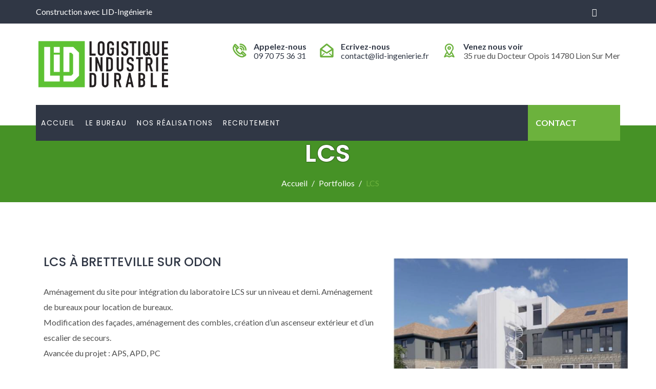

--- FILE ---
content_type: text/html; charset=UTF-8
request_url: https://www.lid-ingenierie.fr/portfolios/lcs/
body_size: 7110
content:
<!doctype html><html lang="fr-FR"><head><meta charset="UTF-8"><meta name="viewport" content="width=device-width, initial-scale=1"><link rel="profile" href="http://gmpg.org/xfn/11"><link media="all" href="https://www.lid-ingenierie.fr/wp-content/cache/autoptimize/css/autoptimize_c833fa704097b1f21c11e2fd3b443bff.css" rel="stylesheet" /><title>LCS &#8211; LID-Ingénierie</title><meta name='robots' content='max-image-preview:large' /><link rel='dns-prefetch' href='//fonts.googleapis.com' /><link rel='preconnect' href='https://fonts.gstatic.com' crossorigin /><link rel="alternate" type="application/rss+xml" title="LID-Ingénierie &raquo; Flux" href="https://www.lid-ingenierie.fr/feed/" /><link rel="alternate" type="application/rss+xml" title="LID-Ingénierie &raquo; Flux des commentaires" href="https://www.lid-ingenierie.fr/comments/feed/" /> <script type="text/javascript">window._wpemojiSettings = {"baseUrl":"https:\/\/s.w.org\/images\/core\/emoji\/14.0.0\/72x72\/","ext":".png","svgUrl":"https:\/\/s.w.org\/images\/core\/emoji\/14.0.0\/svg\/","svgExt":".svg","source":{"concatemoji":"https:\/\/www.lid-ingenierie.fr\/wp-includes\/js\/wp-emoji-release.min.js?ver=6.1.9"}};
/*! This file is auto-generated */
!function(e,a,t){var n,r,o,i=a.createElement("canvas"),p=i.getContext&&i.getContext("2d");function s(e,t){var a=String.fromCharCode,e=(p.clearRect(0,0,i.width,i.height),p.fillText(a.apply(this,e),0,0),i.toDataURL());return p.clearRect(0,0,i.width,i.height),p.fillText(a.apply(this,t),0,0),e===i.toDataURL()}function c(e){var t=a.createElement("script");t.src=e,t.defer=t.type="text/javascript",a.getElementsByTagName("head")[0].appendChild(t)}for(o=Array("flag","emoji"),t.supports={everything:!0,everythingExceptFlag:!0},r=0;r<o.length;r++)t.supports[o[r]]=function(e){if(p&&p.fillText)switch(p.textBaseline="top",p.font="600 32px Arial",e){case"flag":return s([127987,65039,8205,9895,65039],[127987,65039,8203,9895,65039])?!1:!s([55356,56826,55356,56819],[55356,56826,8203,55356,56819])&&!s([55356,57332,56128,56423,56128,56418,56128,56421,56128,56430,56128,56423,56128,56447],[55356,57332,8203,56128,56423,8203,56128,56418,8203,56128,56421,8203,56128,56430,8203,56128,56423,8203,56128,56447]);case"emoji":return!s([129777,127995,8205,129778,127999],[129777,127995,8203,129778,127999])}return!1}(o[r]),t.supports.everything=t.supports.everything&&t.supports[o[r]],"flag"!==o[r]&&(t.supports.everythingExceptFlag=t.supports.everythingExceptFlag&&t.supports[o[r]]);t.supports.everythingExceptFlag=t.supports.everythingExceptFlag&&!t.supports.flag,t.DOMReady=!1,t.readyCallback=function(){t.DOMReady=!0},t.supports.everything||(n=function(){t.readyCallback()},a.addEventListener?(a.addEventListener("DOMContentLoaded",n,!1),e.addEventListener("load",n,!1)):(e.attachEvent("onload",n),a.attachEvent("onreadystatechange",function(){"complete"===a.readyState&&t.readyCallback()})),(e=t.source||{}).concatemoji?c(e.concatemoji):e.wpemoji&&e.twemoji&&(c(e.twemoji),c(e.wpemoji)))}(window,document,window._wpemojiSettings);</script> <link rel='stylesheet' id='elementor-post-4064-css' href='https://www.lid-ingenierie.fr/wp-content/cache/autoptimize/css/autoptimize_single_96abde0edb188bfb928eebbadb6b74c3.css?ver=1676989429' type='text/css' media='all' /><link rel='stylesheet' id='elementor-global-css' href='https://www.lid-ingenierie.fr/wp-content/cache/autoptimize/css/autoptimize_single_31417348aec5ebb943db4abf71205b79.css?ver=1676989430' type='text/css' media='all' /><link rel='stylesheet' id='studio-fonts-css' href='//fonts.googleapis.com/css?family=Poppins%7CLato%3A100%2C100i%2C200%2C200i%2C300%2C300i%2C400%2C400i%2C500%2C500i%2C600%2C600i%2C700&#038;ver=1.0.0' type='text/css' media='all' /><link rel="preload" as="style" href="https://fonts.googleapis.com/css?family=Lato:400%7CPoppins:100,200,300,400,500,600,700,800,900,100italic,200italic,300italic,400italic,500italic,600italic,700italic,800italic,900italic&#038;display=swap&#038;ver=1676990979" /><link rel="stylesheet" href="https://fonts.googleapis.com/css?family=Lato:400%7CPoppins:100,200,300,400,500,600,700,800,900,100italic,200italic,300italic,400italic,500italic,600italic,700italic,800italic,900italic&#038;display=swap&#038;ver=1676990979" media="print" onload="this.media='all'"><noscript><link rel="stylesheet" href="https://fonts.googleapis.com/css?family=Lato:400%7CPoppins:100,200,300,400,500,600,700,800,900,100italic,200italic,300italic,400italic,500italic,600italic,700italic,800italic,900italic&#038;display=swap&#038;ver=1676990979" /></noscript><link rel='stylesheet' id='google-fonts-1-css' href='https://fonts.googleapis.com/css?family=Roboto%3A100%2C100italic%2C200%2C200italic%2C300%2C300italic%2C400%2C400italic%2C500%2C500italic%2C600%2C600italic%2C700%2C700italic%2C800%2C800italic%2C900%2C900italic%7CRoboto+Slab%3A100%2C100italic%2C200%2C200italic%2C300%2C300italic%2C400%2C400italic%2C500%2C500italic%2C600%2C600italic%2C700%2C700italic%2C800%2C800italic%2C900%2C900italic&#038;display=swap&#038;ver=6.1.9' type='text/css' media='all' /><link rel="preconnect" href="https://fonts.gstatic.com/" crossorigin><script type='text/javascript' src='https://www.lid-ingenierie.fr/wp-includes/js/jquery/jquery.min.js?ver=3.6.1' id='jquery-core-js'></script> <link rel="https://api.w.org/" href="https://www.lid-ingenierie.fr/wp-json/" /><link rel="EditURI" type="application/rsd+xml" title="RSD" href="https://www.lid-ingenierie.fr/xmlrpc.php?rsd" /><link rel="wlwmanifest" type="application/wlwmanifest+xml" href="https://www.lid-ingenierie.fr/wp-includes/wlwmanifest.xml" /><meta name="generator" content="WordPress 6.1.9" /><link rel="canonical" href="https://www.lid-ingenierie.fr/portfolios/lcs/" /><link rel='shortlink' href='https://www.lid-ingenierie.fr/?p=4119' /><link rel="alternate" type="application/json+oembed" href="https://www.lid-ingenierie.fr/wp-json/oembed/1.0/embed?url=https%3A%2F%2Fwww.lid-ingenierie.fr%2Fportfolios%2Flcs%2F" /><link rel="alternate" type="text/xml+oembed" href="https://www.lid-ingenierie.fr/wp-json/oembed/1.0/embed?url=https%3A%2F%2Fwww.lid-ingenierie.fr%2Fportfolios%2Flcs%2F&#038;format=xml" /><meta name="generator" content="Redux 4.3.26" /> <script>document.documentElement.className = document.documentElement.className.replace( 'no-js', 'js' );</script> <link rel="shortcut icon" type="image/x-icon" href="https://www.lid-ingenierie.fr/wp-content/uploads/2019/02/icon-43x43.png"><meta name="generator" content="Elementor 3.11.1; features: e_dom_optimization, e_optimized_assets_loading, e_optimized_css_loading, a11y_improvements, additional_custom_breakpoints; settings: css_print_method-external, google_font-enabled, font_display-swap"><meta name="generator" content="Powered by WPBakery Page Builder - drag and drop page builder for WordPress."/> <!--[if lte IE 9]><link rel="stylesheet" type="text/css" href="https://www.lid-ingenierie.fr/wp-content/plugins/js_composer/assets/css/vc_lte_ie9.min.css" media="screen"><![endif]--><meta name="generator" content="Powered by Slider Revolution 5.4.8.2 - responsive, Mobile-Friendly Slider Plugin for WordPress with comfortable drag and drop interface." /> <script type="text/javascript">function setREVStartSize(e){									
						try{ e.c=jQuery(e.c);var i=jQuery(window).width(),t=9999,r=0,n=0,l=0,f=0,s=0,h=0;
							if(e.responsiveLevels&&(jQuery.each(e.responsiveLevels,function(e,f){f>i&&(t=r=f,l=e),i>f&&f>r&&(r=f,n=e)}),t>r&&(l=n)),f=e.gridheight[l]||e.gridheight[0]||e.gridheight,s=e.gridwidth[l]||e.gridwidth[0]||e.gridwidth,h=i/s,h=h>1?1:h,f=Math.round(h*f),"fullscreen"==e.sliderLayout){var u=(e.c.width(),jQuery(window).height());if(void 0!=e.fullScreenOffsetContainer){var c=e.fullScreenOffsetContainer.split(",");if (c) jQuery.each(c,function(e,i){u=jQuery(i).length>0?u-jQuery(i).outerHeight(!0):u}),e.fullScreenOffset.split("%").length>1&&void 0!=e.fullScreenOffset&&e.fullScreenOffset.length>0?u-=jQuery(window).height()*parseInt(e.fullScreenOffset,0)/100:void 0!=e.fullScreenOffset&&e.fullScreenOffset.length>0&&(u-=parseInt(e.fullScreenOffset,0))}f=u}else void 0!=e.minHeight&&f<e.minHeight&&(f=e.minHeight);e.c.closest(".rev_slider_wrapper").css({height:f})					
						}catch(d){console.log("Failure at Presize of Slider:"+d)}						
					};</script> <style type="text/css" id="wp-custom-css">/*
 Theme Name:   Batiment Child
 Theme URI:    http://keenitsolutions.com/products/wordpress/batiment/
 Description:  Batiment Child
 Author:       RS Theme
 Author URI:   http://rstheme.com
 Template:     batiment
 Version:      1.5
 License:      GNU General Public License v2 or later
 License URI:  http://www.gnu.org/licenses/gpl-2.0.html
 Tags: custom-background, custom-logo, custom-menu, featured-images, threaded-comments, translation-ready
 */

/* correction menu, padding trop grand (20px) */
#rs-header.style2 .menu-area .navbar ul li,
.menu-area .navbar ul li {
    padding: 10px;
    padding-top: 0px;
}
#rs-header.style2 .menu-area .navbar ul li {
    padding: 7px;
}

/* filtre sur fond des bandeau (slider) header de page */
.breadcrumbs-single {
  background-color: #5dc232; /* = rgb(108, 178, 61) = #5dc232 */
}
.rs-breadcrumbs::after {
    background: rgba(0, 0, 0, 0.25);
}
.breadcrumbs-inner h1 {
  text-shadow: 0px 0px 2px #000000;
}

/* logos/icones des services de la page Le bureau */
.services-item .services-icon {
    overflow: visible;
}

/* page Bureau - on ajoute l'entourage et padding de style-3 */
.services-style-2 {
  box-shadow: 0 0 1px #eee;
  transition: all .5s ease;
  webkit-box-shadow: 0 10px 20px rgba(61, 65, 84, 0.15);
  box-shadow: 0 10px 20px rgba(61, 65, 84, 0.15);
}
.services-style-2 .services-wrap {
    padding: 33px 25px 30px;
}
/* /page Bureau */

/* navigation prev next des fiches */
.ps-navigation ul li {
    width: 33%;
}
.ps-navigation ul li.retour-realisations {
    display: inline-block;
}

/* formulaire contact > recrutment */
.champ-vide {
   height: 80px;
}
.pourvoir-poste div,
.file-upload div {
    background: #fff;
    padding: 5px 15px;
    border: 1px solid rgba(0, 0, 0, 0.1);
    font-size: 15px;
    margin-bottom: 30px;

}
.pourvoir-poste span,
.file-upload span {
    margin-left: 18px;
    margin-right: 18px;
}
.file-upload .your-CV {
    display: inline-block;
}
.logo-footer {
  float:left;
  margin-right: 12px;
}
/* page panhard */
.postid-1198 .breadcrumbs-single {
  background-image: url('/wp-content/uploads/2018/05/PANHARD-3D_1980x1080.jpg');
}
/* page dubna */
.postid-1201 .breadcrumbs-single {
  background-image: url('/wp-content/uploads/2018/05/DUBNA-3_1980x1080.jpg');
}
/* page cambridge */
.postid-1203 .breadcrumbs-single {
  background-image: url('/wp-content/uploads/2019/09/7570_PC_LABO-GILBERT_PC6_4849x1440.jpg');
}
/* page Trifide */
.postid-4095 .breadcrumbs-single {
  background-image: url('/wp-content/uploads/2022/12/TRIFIDE-1-scaled.jpg');
}
/* page Cherre */
.postid-4107 .breadcrumbs-single {
  background-image: url('/wp-content/uploads/2022/12/CHERRE-4.png');
}
/* page Sophia */
.postid-4103 .breadcrumbs-single {
  background-image: url('wp-content/uploads/2022/12/SOPHIA-1.png');
}</style> <noscript><style type="text/css">.wpb_animate_when_almost_visible { opacity: 1; }</style></noscript></head><body class="portfolios-template-default single single-portfolios postid-4119 wpb-js-composer js-comp-ver-5.6 vc_responsive elementor-default elementor-kit-4064"><div id="loading"><div id="loading-center"><div id="loading-center-absolute"><div class="object" id="object_one"></div><div class="object" id="object_two"></div><div class="object" id="object_three"></div></div></div></div><div id="page" class="site "><header id="rs-header" class="header-style1"><div class="header-inner"><div class="toolbar-area"><div class="container"><div class="row"><div class="col-lg-6 col-sm-7 col-xs-12"><div class="toolbar-contact"><ul><li> Construction avec LID-Ingénierie</li></ul></div></div><div class="col-lg-6 col-sm-5 col-xs-12"><div class="toolbar-sl-share"><ul><li> <a href="https://fr.linkedin.com/in/s%C3%A9bastien-faulin-67323838 " target="_blank"><i class="fa fa-linkedin"></i></a></li></ul></div></div></div></div></div><div class="menu-area"><div class="container"><div class="row menu-middle"><div class="col-sm-3 col-xs-12"><div class="logo-area"> <a href="https://www.lid-ingenierie.fr/" rel="home"><img  alt="LID-Ingénierie" data-src="https://www.lid-ingenierie.fr/wp-content/uploads/2019/03/logo-visite3.png" class="lazyload" src="[data-uri]"><noscript><img  alt="LID-Ingénierie" data-src="https://www.lid-ingenierie.fr/wp-content/uploads/2019/03/logo-visite3.png" class="lazyload" src="[data-uri]"><noscript><img src="https://www.lid-ingenierie.fr/wp-content/uploads/2019/03/logo-visite3.png" alt="LID-Ingénierie"></noscript></noscript></a></div><div class="logo-area sticky-logo"> <a href="https://www.lid-ingenierie.fr/" rel="home"><img  alt="LID-Ingénierie" data-src="https://www.lid-ingenierie.fr/wp-content/uploads/2019/03/logo-visite3.png" class="lazyload" src="[data-uri]"><noscript><img  alt="LID-Ingénierie" data-src="https://www.lid-ingenierie.fr/wp-content/uploads/2019/03/logo-visite3.png" class="lazyload" src="[data-uri]"><noscript><img src="https://www.lid-ingenierie.fr/wp-content/uploads/2019/03/logo-visite3.png" alt="LID-Ingénierie"></noscript></noscript></a></div></div><div class="col-sm-9 col-xs-12"><div class="toolbar-contact-style4"><ul class="rs-contact-info"><li class="rs-contact-phone"> <i class="fa flaticon-phone-call"></i> <span class="contact-inf"> <span>Appelez-nous </span> <a href="tel:+0970753631"> 09 70 75 36 31</a> </span></li><li class="rs-contact-email"> <i class="fa flaticon-open-mail"></i> <span class="contact-inf"> <span>Ecrivez-nous </span> <a href="mailto:contact@lid-ingenierie.fr">contact@lid-ingenierie.fr</a> </span></li><li class="rs-contact-location"> <i class="fa flaticon-placeholder"></i> <span class="contact-inf"> <span>Venez nous voir </span> 35 rue du Docteur Opois 14780 Lion Sur Mer </span></li></ul></div></div></div><div class="menu_one"><div class="row"><div class="col-xs-10 menu-responsive"><nav class="nav navbar"><div class="navbar-menu"><div class="menu-main-menu-container"><ul id="primary-menu-single" class="menu"><li id="menu-item-565" class="menu-item menu-item-type-post_type menu-item-object-page menu-item-home menu-item-565"><a href="https://www.lid-ingenierie.fr/">Accueil</a></li><li id="menu-item-1260" class="menu-item menu-item-type-post_type menu-item-object-page menu-item-1260"><a href="https://www.lid-ingenierie.fr/le-bureau/">Le bureau</a></li><li id="menu-item-3538" class="menu-item menu-item-type-post_type menu-item-object-page menu-item-3538"><a href="https://www.lid-ingenierie.fr/nos-realisations/">Nos réalisations</a></li><li id="menu-item-3636" class="menu-item menu-item-type-post_type menu-item-object-page menu-item-3636"><a href="https://www.lid-ingenierie.fr/plus-de-recrutement/">Recrutement</a></li></ul></div></div><div class='nav-link-container mobile-menu-link'> <a href='#' class="nav-menu-link"><i class="fa fa-bars" aria-hidden="true"></i></a></div></nav><nav class="nav-container mobile-menu-container"><ul class="sidenav"><li class='nav-close-menu-li'><button>x</button></li><li><div class="menu-main-menu-container"><ul id="primary-menu-single2" class="menu"><li class="menu-item menu-item-type-post_type menu-item-object-page menu-item-home menu-item-565"><a href="https://www.lid-ingenierie.fr/">Accueil</a></li><li class="menu-item menu-item-type-post_type menu-item-object-page menu-item-1260"><a href="https://www.lid-ingenierie.fr/le-bureau/">Le bureau</a></li><li class="menu-item menu-item-type-post_type menu-item-object-page menu-item-3538"><a href="https://www.lid-ingenierie.fr/nos-realisations/">Nos réalisations</a></li><li class="menu-item menu-item-type-post_type menu-item-object-page menu-item-3636"><a href="https://www.lid-ingenierie.fr/plus-de-recrutement/">Recrutement</a></li></ul></div></li></ul></nav></div><div class="col-xs-2 menu-offcanvas"><div class="get-quote "> <a href="/lid-ingenierie/index.php/nous-contacter/" class="quote-button">Contact</a><div class='nav-link-container'> <a href='#' class="nav-menu-link"><i class="fa fa-bars" aria-hidden="true"></i></a></div><nav class="nav-container nav"><ul class="sidenav"><li class='nav-close-menu-li'><button>x</button></li><li id="search-4" class="widget widget_search"><h2 class="widget-title">Search</h2><form role="search" class="bs-search search-form menu_search" method="get" action="https://www.lid-ingenierie.fr/"><div class="search-wrap"> <label class="screen-reader-text">Search for:</label> <input type="search" placeholder="Search..." name="s" class="search-input" value="" /> <button type="submit"  value="Search"><i class="fa fa-search"></i></button></div></form></li><li id="nav_menu-1" class="widget widget_nav_menu"><div class="menu-main-menu-container"><ul id="menu-main-menu" class="menu"><li class="menu-item menu-item-type-post_type menu-item-object-page menu-item-home menu-item-565"><a href="https://www.lid-ingenierie.fr/">Accueil</a></li><li class="menu-item menu-item-type-post_type menu-item-object-page menu-item-1260"><a href="https://www.lid-ingenierie.fr/le-bureau/">Le bureau</a></li><li class="menu-item menu-item-type-post_type menu-item-object-page menu-item-3538"><a href="https://www.lid-ingenierie.fr/nos-realisations/">Nos réalisations</a></li><li class="menu-item menu-item-type-post_type menu-item-object-page menu-item-3636"><a href="https://www.lid-ingenierie.fr/plus-de-recrutement/">Recrutement</a></li></ul></div></li></ul></nav></div></div></div></div></div></div></div></header><div class="main-contain"><div class="rs-breadcrumbs  porfolio-details"><div class="breadcrumbs-single" ><div class="container"><div class="row"><div class="col-md-12 text-center"><div class="breadcrumbs-inner"><h1 class="page-title">LCS</h1><nav role="navigation" aria-label="Fil d&#039;Ariane" class="breadcrumb-trail breadcrumbs" itemprop="breadcrumb"><h2 class="trail-browse">Vous êtes ici&nbsp;:</h2><ul class="trail-items" itemscope itemtype="http://schema.org/BreadcrumbList"><meta name="numberOfItems" content="3" /><meta name="itemListOrder" content="Ascending" /><li itemprop="itemListElement" itemscope itemtype="http://schema.org/ListItem" class="trail-item trail-begin"><a href="https://www.lid-ingenierie.fr/" rel="home" itemprop="item"><span itemprop="name">Accueil</span></a><meta itemprop="position" content="1" /></li><li itemprop="itemListElement" itemscope itemtype="http://schema.org/ListItem" class="trail-item"><a href="https://www.lid-ingenierie.fr/portfolios/" itemprop="item"><span itemprop="name">Portfolios</span></a><meta itemprop="position" content="2" /></li><li itemprop="itemListElement" itemscope itemtype="http://schema.org/ListItem" class="trail-item trail-end"><span itemprop="item"><span itemprop="name">LCS</span></span><meta itemprop="position" content="3" /></li></ul></nav></div></div></div></div></div></div><div class="container"><div id="content"><div class="rs-porfolio-details project-gallery"><div class="container"><div class="row"><div class="col-md-7"><div class="project-desc"><div class="wpb_column vc_column_container vc_col-sm-4"><div class="vc_column-inner"><div class="wpb_wrapper"><div class="wpb_text_column wpb_content_element vc_custom_1570139315475"><div class="wpb_wrapper"><h3>LCS à Bretteville sur Odon</h3><p>Aménagement du site pour intégration du laboratoire LCS sur un niveau et demi. Aménagement de bureaux pour location de bureaux.<br /> Modification des façades, aménagement des combles, création d’un ascenseur extérieur et d’un escalier de secours.<br /> Avancée du projet : APS, APD, PC</p></div></div></div></div></div></div></div><div class="col-md-5"><div class="project-img"> <img width="1719" height="1637"   alt="" decoding="async" data-srcset="https://www.lid-ingenierie.fr/wp-content/uploads/2022/12/LCS-site-1.png 1719w, https://www.lid-ingenierie.fr/wp-content/uploads/2022/12/LCS-site-1-300x286.png 300w, https://www.lid-ingenierie.fr/wp-content/uploads/2022/12/LCS-site-1-1024x975.png 1024w, https://www.lid-ingenierie.fr/wp-content/uploads/2022/12/LCS-site-1-768x731.png 768w, https://www.lid-ingenierie.fr/wp-content/uploads/2022/12/LCS-site-1-1536x1463.png 1536w"  data-src="https://www.lid-ingenierie.fr/wp-content/uploads/2022/12/LCS-site-1.png" data-sizes="(max-width: 1719px) 100vw, 1719px" class="attachment-post-thumbnail size-post-thumbnail wp-post-image lazyload" src="[data-uri]" /><noscript><img width="1719" height="1637" src="https://www.lid-ingenierie.fr/wp-content/uploads/2022/12/LCS-site-1.png" class="attachment-post-thumbnail size-post-thumbnail wp-post-image" alt="" decoding="async" srcset="https://www.lid-ingenierie.fr/wp-content/uploads/2022/12/LCS-site-1.png 1719w, https://www.lid-ingenierie.fr/wp-content/uploads/2022/12/LCS-site-1-300x286.png 300w, https://www.lid-ingenierie.fr/wp-content/uploads/2022/12/LCS-site-1-1024x975.png 1024w, https://www.lid-ingenierie.fr/wp-content/uploads/2022/12/LCS-site-1-768x731.png 768w, https://www.lid-ingenierie.fr/wp-content/uploads/2022/12/LCS-site-1-1536x1463.png 1536w" sizes="(max-width: 1719px) 100vw, 1719px" /></noscript></div><div class="ps-informations"><h3 class="info-title">Project Information</h3><ul><li><span>Client : </span>LCS</li></ul></div></div></div><div class="ps-image-wrap clearfix"><h3 class="p-gallery-title">Project Gallery</h3><div class="file-list-wrap row"><div class="col-md-4"><div class="file-list-image"><a class="image-popup p-zoom" href=""><i class="fa fa-search"></i></a></div></div></div></div><div class="ps-navigation"><ul><li class="prev"> <a href="https://www.lid-ingenierie.fr/portfolios/bayeux/"> <span><i class="fa fa-long-arrow-left"></i> Bayeux</span> </a></li><li class="retour-realisations"> <a href="/lid-ingenierie/index.php/nos-realisations/">Retour aux réalisations</a></li><li class="next"> <a href="https://www.lid-ingenierie.fr/portfolios/general-de-gaulle/"> <span>Général De Gaulle <i class="fa fa-long-arrow-right"></i></span> </a></li></ul><div class="clear-fix"></div></div></div></div></div></div></div><footer id="rs-footer" class="rs-footer footer-style-1 "><div class="footer-top"><div class="container"><div class="row"><div class="col-md-4"><div class="about-widget"> <img   alt="LID-Ingénierie" data-src="https://www.lid-ingenierie.fr/wp-content/uploads/2019/03/logo_chantier4.png" class="logo-footer lazyload" src="[data-uri]"><noscript><img class="logo-footer" src="https://www.lid-ingenierie.fr/wp-content/uploads/2019/03/logo_chantier4.png" alt="LID-Ingénierie"></noscript><section id="text-2" class="widget widget_text"><div class="textwidget"><p><span style="font-weight: 400;">Bureau de maîtrise d’oeuvre responsable, nous intervenons sur tout le grand ouest de la France.</span></p></div></section></div></div><div class="col-md-4"><section id="nav_menu-2" class="widget widget_nav_menu"><h3 class="footer-title">Informations</h3><div class="menu-footer-menu-2-container"><ul id="menu-footer-menu-2" class="menu"><li id="menu-item-2577" class="menu-item menu-item-type-post_type menu-item-object-page menu-item-home menu-item-2577"><a href="https://www.lid-ingenierie.fr/">Accueil</a></li><li id="menu-item-2578" class="menu-item menu-item-type-post_type menu-item-object-page menu-item-2578"><a href="https://www.lid-ingenierie.fr/le-bureau/">Le bureau</a></li><li id="menu-item-3754" class="menu-item menu-item-type-post_type menu-item-object-page menu-item-3754"><a href="https://www.lid-ingenierie.fr/nos-realisations/">Nos réalisations</a></li><li id="menu-item-2580" class="menu-item menu-item-type-post_type menu-item-object-page menu-item-2580"><a href="https://www.lid-ingenierie.fr/conditions-generales/">Conditions générales</a></li><li id="menu-item-2579" class="menu-item menu-item-type-post_type menu-item-object-page menu-item-2579"><a href="https://www.lid-ingenierie.fr/nous-contacter/">Contact</a></li></ul></div></section></div><div class="col-md-4"><section id="contact_widget-2" class="widget widget_contact_widget"><h3 class="footer-title">Notre bureau</h3><ul class="fa-ul"><li><i class="fa fa-globe" ></i>35 rue du Docteur Opois - 14780 Lion Sur Mer</li><li><i class="fa fa-phone" ></i>09-70-75-36-31</li><li><i class="fa fa-envelope" ></i><a href="mailto:contact@lid-ingenierie.fr";>contact@lid-ingenierie.fr</a></li><li><i class="fa fa-clock-o"></i>Lundi - Vendredi : 9:00 - 18:00</li></ul></section></div></div></div></div><div class="footer-bottom"><div class="container"><div class="row"><div class="col-md-4 col-sm-6"><div class="copyright"><p>&copy; 2019 <a href="https://www.lid-ingenierie.fr">LID-Ingénierie</a>. Tous droits reservés.</p></div></div><div class="col-md-8 col-sm-6"><div class="text-right ft-bottom-right"><div class="footer-bottom-share"><ul><li> <a href="https://fr.linkedin.com/in/s%C3%A9bastien-faulin-67323838 " target="_blank"><i class="fa fa-linkedin"></i></a></li></ul></div></div></div></div></div></div></footer></div><div id="scrollUp"> <i class="fa fa-angle-up"></i></div><link rel='stylesheet' id='redux-custom-fonts-css-css' href='//www.lid-ingenierie.fr/wp-content/uploads/redux/custom-fonts/fonts.css?ver=1769914669' type='text/css' media='all' /> <script type='text/javascript' id='contact-form-7-js-extra'>var wpcf7 = {"api":{"root":"https:\/\/www.lid-ingenierie.fr\/wp-json\/","namespace":"contact-form-7\/v1"}};</script> <script defer src="https://www.lid-ingenierie.fr/wp-content/cache/autoptimize/js/autoptimize_37a25f7880acc71a5a2cc6067570f06e.js"></script></body></html>